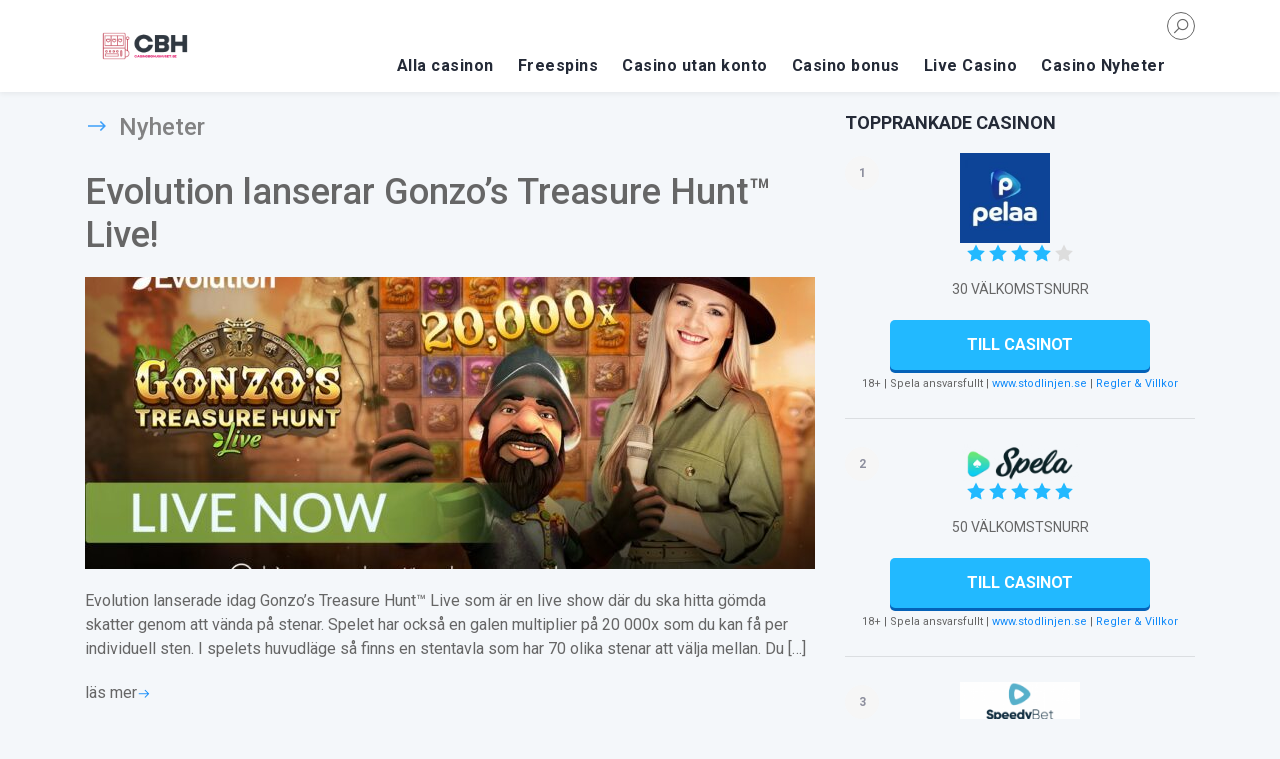

--- FILE ---
content_type: text/html; charset=UTF-8
request_url: https://casinobonushuset.se/category/nyheter/
body_size: 8940
content:
<!doctype html>
<html class="no-js" lang="sv-SE">
	<head>
        <meta charset="UTF-8" />
        <meta name="viewport" content="width=device-width, initial-scale=1" />
        <link rel="profile" href="https://gmpg.org/xfn/11" />
        <meta name='robots' content='index, follow, max-image-preview:large, max-snippet:-1, max-video-preview:-1' />

	<!-- This site is optimized with the Yoast SEO plugin v21.8 - https://yoast.com/wordpress/plugins/seo/ -->
	<link media="all" href="https://casinobonushuset.se/wp-content/cache/autoptimize/css/autoptimize_be5fb50f4cb3bd210c4df1dadc82c814.css" rel="stylesheet"><title>Nyheter Archives - CasinoBonusHuset.se</title>
	<link rel="canonical" href="https://casinobonushuset.se/category/nyheter/" />
	<meta property="og:locale" content="sv_SE" />
	<meta property="og:type" content="article" />
	<meta property="og:title" content="Nyheter Archives - CasinoBonusHuset.se" />
	<meta property="og:url" content="https://casinobonushuset.se/category/nyheter/" />
	<meta property="og:site_name" content="CasinoBonusHuset.se" />
	<meta name="twitter:card" content="summary_large_image" />
	<script type="application/ld+json" class="yoast-schema-graph">{"@context":"https://schema.org","@graph":[{"@type":"CollectionPage","@id":"https://casinobonushuset.se/category/nyheter/","url":"https://casinobonushuset.se/category/nyheter/","name":"Nyheter Archives - CasinoBonusHuset.se","isPartOf":{"@id":"https://casinobonushuset.se/#website"},"primaryImageOfPage":{"@id":"https://casinobonushuset.se/category/nyheter/#primaryimage"},"image":{"@id":"https://casinobonushuset.se/category/nyheter/#primaryimage"},"thumbnailUrl":"https://casinobonushuset.se/wp-content/uploads/2021/06/Gonzos-Treasure-Hunt-Live.jpg","breadcrumb":{"@id":"https://casinobonushuset.se/category/nyheter/#breadcrumb"},"inLanguage":"sv-SE"},{"@type":"ImageObject","inLanguage":"sv-SE","@id":"https://casinobonushuset.se/category/nyheter/#primaryimage","url":"https://casinobonushuset.se/wp-content/uploads/2021/06/Gonzos-Treasure-Hunt-Live.jpg","contentUrl":"https://casinobonushuset.se/wp-content/uploads/2021/06/Gonzos-Treasure-Hunt-Live.jpg","width":1200,"height":628,"caption":"Gonzos Treasure Hunt Live"},{"@type":"BreadcrumbList","@id":"https://casinobonushuset.se/category/nyheter/#breadcrumb","itemListElement":[{"@type":"ListItem","position":1,"name":"Home","item":"https://casinobonushuset.se/"},{"@type":"ListItem","position":2,"name":"Nyheter"}]},{"@type":"WebSite","@id":"https://casinobonushuset.se/#website","url":"https://casinobonushuset.se/","name":"CasinoBonusHuset.se","description":"Din casino guide","potentialAction":[{"@type":"SearchAction","target":{"@type":"EntryPoint","urlTemplate":"https://casinobonushuset.se/?s={search_term_string}"},"query-input":"required name=search_term_string"}],"inLanguage":"sv-SE"}]}</script>
	<!-- / Yoast SEO plugin. -->


<link rel='dns-prefetch' href='//www.googletagmanager.com' />
<link rel='dns-prefetch' href='//fonts.googleapis.com' />
<link rel="alternate" type="application/rss+xml" title="CasinoBonusHuset.se &raquo; Webbflöde" href="https://casinobonushuset.se/feed/" />
<link rel="alternate" type="application/rss+xml" title="CasinoBonusHuset.se &raquo; Kommentarsflöde" href="https://casinobonushuset.se/comments/feed/" />
<link rel="alternate" type="application/rss+xml" title="CasinoBonusHuset.se &raquo; Kategoriflöde för Nyheter" href="https://casinobonushuset.se/category/nyheter/feed/" />
<script type="text/javascript">
/* <![CDATA[ */
window._wpemojiSettings = {"baseUrl":"https:\/\/s.w.org\/images\/core\/emoji\/14.0.0\/72x72\/","ext":".png","svgUrl":"https:\/\/s.w.org\/images\/core\/emoji\/14.0.0\/svg\/","svgExt":".svg","source":{"concatemoji":"https:\/\/casinobonushuset.se\/wp-includes\/js\/wp-emoji-release.min.js?ver=6.4.7"}};
/*! This file is auto-generated */
!function(i,n){var o,s,e;function c(e){try{var t={supportTests:e,timestamp:(new Date).valueOf()};sessionStorage.setItem(o,JSON.stringify(t))}catch(e){}}function p(e,t,n){e.clearRect(0,0,e.canvas.width,e.canvas.height),e.fillText(t,0,0);var t=new Uint32Array(e.getImageData(0,0,e.canvas.width,e.canvas.height).data),r=(e.clearRect(0,0,e.canvas.width,e.canvas.height),e.fillText(n,0,0),new Uint32Array(e.getImageData(0,0,e.canvas.width,e.canvas.height).data));return t.every(function(e,t){return e===r[t]})}function u(e,t,n){switch(t){case"flag":return n(e,"\ud83c\udff3\ufe0f\u200d\u26a7\ufe0f","\ud83c\udff3\ufe0f\u200b\u26a7\ufe0f")?!1:!n(e,"\ud83c\uddfa\ud83c\uddf3","\ud83c\uddfa\u200b\ud83c\uddf3")&&!n(e,"\ud83c\udff4\udb40\udc67\udb40\udc62\udb40\udc65\udb40\udc6e\udb40\udc67\udb40\udc7f","\ud83c\udff4\u200b\udb40\udc67\u200b\udb40\udc62\u200b\udb40\udc65\u200b\udb40\udc6e\u200b\udb40\udc67\u200b\udb40\udc7f");case"emoji":return!n(e,"\ud83e\udef1\ud83c\udffb\u200d\ud83e\udef2\ud83c\udfff","\ud83e\udef1\ud83c\udffb\u200b\ud83e\udef2\ud83c\udfff")}return!1}function f(e,t,n){var r="undefined"!=typeof WorkerGlobalScope&&self instanceof WorkerGlobalScope?new OffscreenCanvas(300,150):i.createElement("canvas"),a=r.getContext("2d",{willReadFrequently:!0}),o=(a.textBaseline="top",a.font="600 32px Arial",{});return e.forEach(function(e){o[e]=t(a,e,n)}),o}function t(e){var t=i.createElement("script");t.src=e,t.defer=!0,i.head.appendChild(t)}"undefined"!=typeof Promise&&(o="wpEmojiSettingsSupports",s=["flag","emoji"],n.supports={everything:!0,everythingExceptFlag:!0},e=new Promise(function(e){i.addEventListener("DOMContentLoaded",e,{once:!0})}),new Promise(function(t){var n=function(){try{var e=JSON.parse(sessionStorage.getItem(o));if("object"==typeof e&&"number"==typeof e.timestamp&&(new Date).valueOf()<e.timestamp+604800&&"object"==typeof e.supportTests)return e.supportTests}catch(e){}return null}();if(!n){if("undefined"!=typeof Worker&&"undefined"!=typeof OffscreenCanvas&&"undefined"!=typeof URL&&URL.createObjectURL&&"undefined"!=typeof Blob)try{var e="postMessage("+f.toString()+"("+[JSON.stringify(s),u.toString(),p.toString()].join(",")+"));",r=new Blob([e],{type:"text/javascript"}),a=new Worker(URL.createObjectURL(r),{name:"wpTestEmojiSupports"});return void(a.onmessage=function(e){c(n=e.data),a.terminate(),t(n)})}catch(e){}c(n=f(s,u,p))}t(n)}).then(function(e){for(var t in e)n.supports[t]=e[t],n.supports.everything=n.supports.everything&&n.supports[t],"flag"!==t&&(n.supports.everythingExceptFlag=n.supports.everythingExceptFlag&&n.supports[t]);n.supports.everythingExceptFlag=n.supports.everythingExceptFlag&&!n.supports.flag,n.DOMReady=!1,n.readyCallback=function(){n.DOMReady=!0}}).then(function(){return e}).then(function(){var e;n.supports.everything||(n.readyCallback(),(e=n.source||{}).concatemoji?t(e.concatemoji):e.wpemoji&&e.twemoji&&(t(e.twemoji),t(e.wpemoji)))}))}((window,document),window._wpemojiSettings);
/* ]]> */
</script>



<link crossorigin="anonymous" rel='stylesheet' id='poka-review-fonts-css' href='https://fonts.googleapis.com/css?family=Ubuntu%3A300%2C400%2C400italic%2C500%2C700&#038;display=swap&#038;ver=1.0.5' type='text/css' media='all' />



<link crossorigin="anonymous" rel='stylesheet' id='afftheme-fonts-css' href='https://fonts.googleapis.com/css?family=Roboto%3A400%2C300%2C400italic%2C500%2C700&#038;display=swap&#038;ver=6.4.7' type='text/css' media='all' />



<!-- Kodblock för ”Google Analytics” tillagt av Site Kit -->
<script type="text/javascript" src="https://www.googletagmanager.com/gtag/js?id=UA-41249113-10" id="google_gtagjs-js" async></script>
<script type="text/javascript" id="google_gtagjs-js-after">
/* <![CDATA[ */
window.dataLayer = window.dataLayer || [];function gtag(){dataLayer.push(arguments);}
gtag('set', 'linker', {"domains":["casinobonushuset.se"]} );
gtag("js", new Date());
gtag("set", "developer_id.dZTNiMT", true);
gtag("config", "UA-41249113-10", {"anonymize_ip":true});
gtag("config", "G-0BXD0752F0");
/* ]]> */
</script>

<!-- Avslut av kodblock för ”Google Analytics” tillagt av Site Kit -->

<link rel="https://api.w.org/" href="https://casinobonushuset.se/wp-json/" /><link rel="alternate" type="application/json" href="https://casinobonushuset.se/wp-json/wp/v2/categories/11" /><link rel="EditURI" type="application/rsd+xml" title="RSD" href="https://casinobonushuset.se/xmlrpc.php?rsd" />
<meta name="generator" content="WordPress 6.4.7" />

		<!-- GA Google Analytics @ https://m0n.co/ga -->
		<script>
			(function(i,s,o,g,r,a,m){i['GoogleAnalyticsObject']=r;i[r]=i[r]||function(){
			(i[r].q=i[r].q||[]).push(arguments)},i[r].l=1*new Date();a=s.createElement(o),
			m=s.getElementsByTagName(o)[0];a.async=1;a.src=g;m.parentNode.insertBefore(a,m)
			})(window,document,'script','https://www.google-analytics.com/analytics.js','ga');
			ga('create', 'UA-41249113-10 ', 'auto');
			ga('set', 'forceSSL', true);
			ga('send', 'pageview');
		</script>

	<meta name="generator" content="Site Kit by Google 1.116.0" />		<script>
			document.documentElement.className = document.documentElement.className.replace( 'no-js', 'js' );
		</script>
				
		<meta name="generator" content="Elementor 3.18.3; features: e_dom_optimization, e_optimized_assets_loading, additional_custom_breakpoints, block_editor_assets_optimize, e_image_loading_optimization; settings: css_print_method-external, google_font-enabled, font_display-auto">
<!-- There is no amphtml version available for this URL. --><link rel="icon" href="https://casinobonushuset.se/wp-content/uploads/2020/05/cropped-favicon-32x32.png" sizes="32x32" />
<link rel="icon" href="https://casinobonushuset.se/wp-content/uploads/2020/05/cropped-favicon-192x192.png" sizes="192x192" />
<link rel="apple-touch-icon" href="https://casinobonushuset.se/wp-content/uploads/2020/05/cropped-favicon-180x180.png" />
<meta name="msapplication-TileImage" content="https://casinobonushuset.se/wp-content/uploads/2020/05/cropped-favicon-270x270.png" />
	</head>
	<body class="archive category category-nyheter category-11 wp-embed-responsive prp-page elementor-default elementor-kit-818">
		<!--[if lt IE 10]>
			<p class="browserupgrade">You are using an <strong>outdated</strong> browser. Please <a href="http://browsehappy.com/">upgrade your browser</a> to improve your experience.</p>
		<![endif]-->
		<div class="page-wrapper">
            <header style="background-image:url(https://casinobonushuset.se/wp-content/uploads/2020/03/las-vegas-864881_1280.jpg);" class="section-header">
                <div class="head-menu clearfix">
                    <div class="container">
                        <div class="row">
                            <div class="col-lg-3 col-4">
                                <a href="https://casinobonushuset.se" class="site-logo">
                                    <img  alt="CasinoBonusHuset.se" data-src="https://casinobonushuset.se/wp-content/uploads/2020/05/logoWebRectangleSmall-e1589316074741.png" class="lazyload" src="[data-uri]"><noscript><img src="https://casinobonushuset.se/wp-content/uploads/2020/05/logoWebRectangleSmall-e1589316074741.png" alt="CasinoBonusHuset.se"></noscript>
                                </a>
                            </div>
                            <!-- /.col-lg-3 -->
                            <div class="col-lg-9 col-8">
                                <a href="#mobile-menu" class="trigger-mmenu hidden-lg-up">
                                    <div class="icon">
                                        <span></span>
                                        <span></span>
                                        <span></span>
                                    </div>
                                    <span>Menu</span>
                                </a>
                                <a href="" class="btn-trigger-search"><i class="fa fa-search"></i></a>
                                <ul id="menu-main-menu" class="menu hidden-md-down"><li id="menu-item-672" class="menu-item menu-item-type-post_type menu-item-object-page menu-item-672"><a href="https://casinobonushuset.se/alla-casinon/">Alla casinon</a></li>
<li id="menu-item-133" class="menu-item menu-item-type-post_type menu-item-object-page menu-item-133"><a href="https://casinobonushuset.se/freespins/">Freespins</a></li>
<li id="menu-item-178" class="menu-item menu-item-type-post_type menu-item-object-page menu-item-178"><a href="https://casinobonushuset.se/casino-utan-konto/">Casino utan konto</a></li>
<li id="menu-item-375" class="menu-item menu-item-type-post_type menu-item-object-page menu-item-375"><a href="https://casinobonushuset.se/casino-bonus-guiden/">Casino bonus</a></li>
<li id="menu-item-216" class="menu-item menu-item-type-post_type menu-item-object-page menu-item-216"><a href="https://casinobonushuset.se/live-casino/">Live Casino</a></li>
<li id="menu-item-800" class="menu-item menu-item-type-taxonomy menu-item-object-category current-menu-item menu-item-800"><a href="https://casinobonushuset.se/category/nyheter/" aria-current="page">Casino Nyheter</a></li>
</ul>                            </div>
                            <!-- /.col-lg-9 -->
                        </div>
                        <!-- /.row -->

                        <nav id="mobile-menu">
                            <ul id="menu-main-menu-1" class="mobmenu"><li class="menu-item menu-item-type-post_type menu-item-object-page menu-item-672"><a href="https://casinobonushuset.se/alla-casinon/">Alla casinon</a></li>
<li class="menu-item menu-item-type-post_type menu-item-object-page menu-item-133"><a href="https://casinobonushuset.se/freespins/">Freespins</a></li>
<li class="menu-item menu-item-type-post_type menu-item-object-page menu-item-178"><a href="https://casinobonushuset.se/casino-utan-konto/">Casino utan konto</a></li>
<li class="menu-item menu-item-type-post_type menu-item-object-page menu-item-375"><a href="https://casinobonushuset.se/casino-bonus-guiden/">Casino bonus</a></li>
<li class="menu-item menu-item-type-post_type menu-item-object-page menu-item-216"><a href="https://casinobonushuset.se/live-casino/">Live Casino</a></li>
<li class="menu-item menu-item-type-taxonomy menu-item-object-category current-menu-item menu-item-800"><a href="https://casinobonushuset.se/category/nyheter/" aria-current="page">Casino Nyheter</a></li>
</ul>                        </nav>
                    </div>
                    <!-- /.container -->
                </div>
                <!-- /#menu -->
                            </header>

            <div class="search-form-wrapper">
                <form action="https://casinobonushuset.se" method="get">
                    <input type="text" placeholder="Sök …" name="s"/>
                    <button>Sök</button>
                </form>
                <a href="#" class="trigger-close"><i class="fa fa-times-circle-o"></i></a>
            </div>
            <!-- /.search-form-wrapper -->



            
<div class="section section-two-cols">
    <div class="container">
        <div class="row">
            <div class="col-lg-8 col-main">

            <h1 class="page-title">Nyheter</h1>
            
<article id="post-816" class="post-excerpt post-816 post type-post status-publish format-standard has-post-thumbnail hentry category-nyheter tag-evolution tag-gonzos-treasure-hunt tag-live-show tag-vr">

	<div class="entry-content">

        <h2 class="entry-title"><a href="https://casinobonushuset.se/evolution-lanserar-gonzos-treasure-hunt/" rel="bookmark">Evolution lanserar Gonzo’s Treasure Hunt™ Live!</a></h2>
        <div class="featured-wrapper"><img   alt="Gonzos Treasure Hunt Live" decoding="async" data-srcset="https://casinobonushuset.se/wp-content/uploads/2021/06/Gonzos-Treasure-Hunt-Live-730x292.jpg 730w, https://casinobonushuset.se/wp-content/uploads/2021/06/Gonzos-Treasure-Hunt-Live-500x200.jpg 500w"  data-src="https://casinobonushuset.se/wp-content/uploads/2021/06/Gonzos-Treasure-Hunt-Live-730x292.jpg" data-sizes="(max-width: 730px) 100vw, 730px" class="attachment-post_thumb_lg size-post_thumb_lg wp-post-image lazyload" src="[data-uri]" /><noscript><img src="https://casinobonushuset.se/wp-content/uploads/2021/06/Gonzos-Treasure-Hunt-Live-730x292.jpg" class="attachment-post_thumb_lg size-post_thumb_lg wp-post-image" alt="Gonzos Treasure Hunt Live" decoding="async" srcset="https://casinobonushuset.se/wp-content/uploads/2021/06/Gonzos-Treasure-Hunt-Live-730x292.jpg 730w, https://casinobonushuset.se/wp-content/uploads/2021/06/Gonzos-Treasure-Hunt-Live-500x200.jpg 500w" sizes="(max-width: 730px) 100vw, 730px" /></noscript></div>
        <p>Evolution lanserade idag Gonzo&#8217;s Treasure Hunt™ Live som är en live show där du ska hitta gömda skatter genom att vända på stenar. Spelet har också en galen multiplier på 20 000x som du kan få per individuell sten. I spelets huvudläge så finns en stentavla som har 70 olika stenar att välja mellan. Du [&hellip;]</p>

        <a href="https://casinobonushuset.se/evolution-lanserar-gonzos-treasure-hunt/" class="btn--more">läs mer<i class="fa fa-arrow-right"></i></a>

	</div><!-- .entry-content -->

</article><!-- #post-816 -->

<article id="post-791" class="post-excerpt post-791 post type-post status-publish format-standard has-post-thumbnail hentry category-nyheter tag-cherry-casino tag-igame tag-sveacasino tag-svenska-spelregleringen">

	<div class="entry-content">

        <h2 class="entry-title"><a href="https://casinobonushuset.se/tre-svenska-casinon-laggs-ner/" rel="bookmark">Tre Svenska casinon läggs ner</a></h2>
        <div class="featured-wrapper"><img   alt="Tre Svenska casinon stängs ner" decoding="async" data-srcset="https://casinobonushuset.se/wp-content/uploads/2020/05/closed-4959355_1280-730x292.png 730w, https://casinobonushuset.se/wp-content/uploads/2020/05/closed-4959355_1280-500x200.png 500w"  data-src="https://casinobonushuset.se/wp-content/uploads/2020/05/closed-4959355_1280-730x292.png" data-sizes="(max-width: 730px) 100vw, 730px" class="attachment-post_thumb_lg size-post_thumb_lg wp-post-image lazyload" src="[data-uri]" /><noscript><img src="https://casinobonushuset.se/wp-content/uploads/2020/05/closed-4959355_1280-730x292.png" class="attachment-post_thumb_lg size-post_thumb_lg wp-post-image" alt="Tre Svenska casinon stängs ner" decoding="async" srcset="https://casinobonushuset.se/wp-content/uploads/2020/05/closed-4959355_1280-730x292.png 730w, https://casinobonushuset.se/wp-content/uploads/2020/05/closed-4959355_1280-500x200.png 500w" sizes="(max-width: 730px) 100vw, 730px" /></noscript></div>
        <p>Efter att den svenska spelregleringen trätt i kraft har ett antal casinooperatörer fått lämna den svenska marknaden. Tre casinon i Sverige har nu lagt ner sin verksamhet på den Svenska marknaden. Exakta orsaken till detta är inte känd i nuläget men vi på CasinoBonusHuset.se tror att det med största sannolikhet beror på den svenska spelregleringen. [&hellip;]</p>

        <a href="https://casinobonushuset.se/tre-svenska-casinon-laggs-ner/" class="btn--more">läs mer<i class="fa fa-arrow-right"></i></a>

	</div><!-- .entry-content -->

</article><!-- #post-791 -->
<div class="pagination"></div><!-- /.pagination -->            </div>
            <!-- /.col-8 col-sm-12 -->

            <div class="col-lg-4 col-sidebar">
    <aside class="sidebar">
                    <div id="text-4" class="widget widget_text"><h3 class="widget-title">Topprankade casinon</h3>			<div class="textwidget">

<div class="prp-content">

    <div class="table-widget-s1 clearfix table-widget-s1-style_light table-widget-s1-narrow">

        
        <div class="item">
            <div class="part-top clearfix">
                <div class="thumb">
                    <img decoding="async" width="90" height="90"   alt="Peela Casino Logo" data-srcset="https://casinobonushuset.se/wp-content/uploads/2019/02/peelalogo.jpg 200w, https://casinobonushuset.se/wp-content/uploads/2019/02/peelalogo-150x150.jpg 150w, https://casinobonushuset.se/wp-content/uploads/2019/02/peelalogo-1024x1024.jpg 1024w"  data-src="https://casinobonushuset.se/wp-content/uploads/2019/02/peelalogo.jpg" data-sizes="(max-width: 90px) 100vw, 90px" class="attachment-poka-review-thumb size-poka-review-thumb lazyload" src="[data-uri]" /><noscript><img decoding="async" width="90" height="90" src="https://casinobonushuset.se/wp-content/uploads/2019/02/peelalogo.jpg" class="attachment-poka-review-thumb size-poka-review-thumb" alt="Peela Casino Logo" srcset="https://casinobonushuset.se/wp-content/uploads/2019/02/peelalogo.jpg 200w, https://casinobonushuset.se/wp-content/uploads/2019/02/peelalogo-150x150.jpg 150w, https://casinobonushuset.se/wp-content/uploads/2019/02/peelalogo-1024x1024.jpg 1024w" sizes="(max-width: 90px) 100vw, 90px" /></noscript>                    <ul class="star-list-sep">
                        <li class="star-active">
                <svg version="1.1" id="Capa_1" xmlns="http://www.w3.org/2000/svg" xmlns:xlink="http://www.w3.org/1999/xlink" x="0px" y="0px" viewBox="0 0 53.867 53.867" style="enable-background:new 0 0 53.867 53.867;" xml:space="preserve">
                <polygon style="fill:#EFCE4A;" points="26.934,1.318 35.256,18.182 53.867,20.887 40.4,34.013 43.579,52.549 26.934,43.798 10.288,52.549 13.467,34.013 0,20.887 18.611,18.182 "/><g></g><g></g><g></g><g></g><g></g><g></g><g></g><g></g><g></g><g></g><g></g><g></g><g></g><g></g><g></g>
                </svg>
            </li><li class="star-active">
                <svg version="1.1" id="Capa_1" xmlns="http://www.w3.org/2000/svg" xmlns:xlink="http://www.w3.org/1999/xlink" x="0px" y="0px" viewBox="0 0 53.867 53.867" style="enable-background:new 0 0 53.867 53.867;" xml:space="preserve">
                <polygon style="fill:#EFCE4A;" points="26.934,1.318 35.256,18.182 53.867,20.887 40.4,34.013 43.579,52.549 26.934,43.798 10.288,52.549 13.467,34.013 0,20.887 18.611,18.182 "/><g></g><g></g><g></g><g></g><g></g><g></g><g></g><g></g><g></g><g></g><g></g><g></g><g></g><g></g><g></g>
                </svg>
            </li><li class="star-active">
                <svg version="1.1" id="Capa_1" xmlns="http://www.w3.org/2000/svg" xmlns:xlink="http://www.w3.org/1999/xlink" x="0px" y="0px" viewBox="0 0 53.867 53.867" style="enable-background:new 0 0 53.867 53.867;" xml:space="preserve">
                <polygon style="fill:#EFCE4A;" points="26.934,1.318 35.256,18.182 53.867,20.887 40.4,34.013 43.579,52.549 26.934,43.798 10.288,52.549 13.467,34.013 0,20.887 18.611,18.182 "/><g></g><g></g><g></g><g></g><g></g><g></g><g></g><g></g><g></g><g></g><g></g><g></g><g></g><g></g><g></g>
                </svg>
            </li><li class="star-active">
                <svg version="1.1" id="Capa_1" xmlns="http://www.w3.org/2000/svg" xmlns:xlink="http://www.w3.org/1999/xlink" x="0px" y="0px" viewBox="0 0 53.867 53.867" style="enable-background:new 0 0 53.867 53.867;" xml:space="preserve">
                <polygon style="fill:#EFCE4A;" points="26.934,1.318 35.256,18.182 53.867,20.887 40.4,34.013 43.579,52.549 26.934,43.798 10.288,52.549 13.467,34.013 0,20.887 18.611,18.182 "/><g></g><g></g><g></g><g></g><g></g><g></g><g></g><g></g><g></g><g></g><g></g><g></g><g></g><g></g><g></g>
                </svg>
            </li><li>
                    <svg version="1.1" id="Capa_1" xmlns="http://www.w3.org/2000/svg" xmlns:xlink="http://www.w3.org/1999/xlink" x="0px" y="0px" viewBox="0 0 53.867 53.867" style="enable-background:new 0 0 53.867 53.867;" xml:space="preserve" class="svg replaced-svg">
                    <polygon style="fill:#EFCE4A;" points="26.934,1.318 35.256,18.182 53.867,20.887 40.4,34.013 43.579,52.549 26.934,43.798   10.288,52.549 13.467,34.013 0,20.887 18.611,18.182 "></polygon><g></g><g></g><g></g><g></g><g></g><g></g><g></g><g></g><g></g><g></g><g></g><g></g><g></g><g></g><g></g>
                    </svg>
                </li>                    </ul>
                </div>
                <!-- /.thumb -->
                <div class="title">
                    <h4>Peela Casino</h4>
                    <div class="bonus-text">
                        30 VÄLKOMSTSNURR                    </div>
                    <!-- /.bonus-text -->
                </div>
                <!-- /.title -->
                <div class="count">1</div>
            </div>
            <!-- /.part-top -->
            <a href="https://casinobonushuset.se/spela/peelacasino" class="prp-btn prp-btn--full display-lg-block" target="_blank" rel="nofollow noopener" onclick='ga("send", "event", "Button", "Click", "Peela Casion");'>TILL CASINOT</a>
            <a href="https://casinobonushuset.se/spela/peelacasino?$mobile" class="prp-btn prp-btn--full hide-lg-up" target="_blank" rel="nofollow noopener" onclick='ga("send", "event", "Button", "Click", "Peela Casion");'>TILL CASINOT</a>
            <div class="terms-wrapper"><div class="tooltip-el tooltip-disabled">18+ | Spela ansvarsfullt  | <a href="https://www.stodlinjen.se" target="_blank" rel="noopener">www.stodlinjen.se</a> | <a href="https://casinobonushuset.se/villkor/peelacasino">Regler & Villkor </a></div></div>        </div>
        <!-- /.item clearfix -->

        
        <div class="item">
            <div class="part-top clearfix">
                <div class="thumb">
                    <img decoding="async" width="293" height="90"   alt="Spela.com logo" data-src="https://casinobonushuset.se/wp-content/uploads/2020/03/SP-320x155-1-293x90.png" class="attachment-poka-review-thumb size-poka-review-thumb lazyload" src="[data-uri]" /><noscript><img decoding="async" width="293" height="90" src="https://casinobonushuset.se/wp-content/uploads/2020/03/SP-320x155-1-293x90.png" class="attachment-poka-review-thumb size-poka-review-thumb" alt="Spela.com logo" /></noscript>                    <ul class="star-list-sep">
                        <li class="star-active">
                <svg version="1.1" id="Capa_1" xmlns="http://www.w3.org/2000/svg" xmlns:xlink="http://www.w3.org/1999/xlink" x="0px" y="0px" viewBox="0 0 53.867 53.867" style="enable-background:new 0 0 53.867 53.867;" xml:space="preserve">
                <polygon style="fill:#EFCE4A;" points="26.934,1.318 35.256,18.182 53.867,20.887 40.4,34.013 43.579,52.549 26.934,43.798 10.288,52.549 13.467,34.013 0,20.887 18.611,18.182 "/><g></g><g></g><g></g><g></g><g></g><g></g><g></g><g></g><g></g><g></g><g></g><g></g><g></g><g></g><g></g>
                </svg>
            </li><li class="star-active">
                <svg version="1.1" id="Capa_1" xmlns="http://www.w3.org/2000/svg" xmlns:xlink="http://www.w3.org/1999/xlink" x="0px" y="0px" viewBox="0 0 53.867 53.867" style="enable-background:new 0 0 53.867 53.867;" xml:space="preserve">
                <polygon style="fill:#EFCE4A;" points="26.934,1.318 35.256,18.182 53.867,20.887 40.4,34.013 43.579,52.549 26.934,43.798 10.288,52.549 13.467,34.013 0,20.887 18.611,18.182 "/><g></g><g></g><g></g><g></g><g></g><g></g><g></g><g></g><g></g><g></g><g></g><g></g><g></g><g></g><g></g>
                </svg>
            </li><li class="star-active">
                <svg version="1.1" id="Capa_1" xmlns="http://www.w3.org/2000/svg" xmlns:xlink="http://www.w3.org/1999/xlink" x="0px" y="0px" viewBox="0 0 53.867 53.867" style="enable-background:new 0 0 53.867 53.867;" xml:space="preserve">
                <polygon style="fill:#EFCE4A;" points="26.934,1.318 35.256,18.182 53.867,20.887 40.4,34.013 43.579,52.549 26.934,43.798 10.288,52.549 13.467,34.013 0,20.887 18.611,18.182 "/><g></g><g></g><g></g><g></g><g></g><g></g><g></g><g></g><g></g><g></g><g></g><g></g><g></g><g></g><g></g>
                </svg>
            </li><li class="star-active">
                <svg version="1.1" id="Capa_1" xmlns="http://www.w3.org/2000/svg" xmlns:xlink="http://www.w3.org/1999/xlink" x="0px" y="0px" viewBox="0 0 53.867 53.867" style="enable-background:new 0 0 53.867 53.867;" xml:space="preserve">
                <polygon style="fill:#EFCE4A;" points="26.934,1.318 35.256,18.182 53.867,20.887 40.4,34.013 43.579,52.549 26.934,43.798 10.288,52.549 13.467,34.013 0,20.887 18.611,18.182 "/><g></g><g></g><g></g><g></g><g></g><g></g><g></g><g></g><g></g><g></g><g></g><g></g><g></g><g></g><g></g>
                </svg>
            </li><li class="star-active">
                <svg version="1.1" id="Capa_1" xmlns="http://www.w3.org/2000/svg" xmlns:xlink="http://www.w3.org/1999/xlink" x="0px" y="0px" viewBox="0 0 53.867 53.867" style="enable-background:new 0 0 53.867 53.867;" xml:space="preserve">
                <polygon style="fill:#EFCE4A;" points="26.934,1.318 35.256,18.182 53.867,20.887 40.4,34.013 43.579,52.549 26.934,43.798 10.288,52.549 13.467,34.013 0,20.887 18.611,18.182 "/><g></g><g></g><g></g><g></g><g></g><g></g><g></g><g></g><g></g><g></g><g></g><g></g><g></g><g></g><g></g>
                </svg>
            </li>                    </ul>
                </div>
                <!-- /.thumb -->
                <div class="title">
                    <h4>Spela.com Casino</h4>
                    <div class="bonus-text">
                        50 VÄLKOMSTSNURR                    </div>
                    <!-- /.bonus-text -->
                </div>
                <!-- /.title -->
                <div class="count">2</div>
            </div>
            <!-- /.part-top -->
            <a href="https://casinobonushuset.se/spela/spelacasino" class="prp-btn prp-btn--full display-lg-block" target="_blank" rel="nofollow noopener" onclick='ga("send", "event", "Button", "Click", "Spela Casino");'>TILL CASINOT</a>
            <a href="https://casinobonushuset.se/spela/spelacasino?$mobile" class="prp-btn prp-btn--full hide-lg-up" target="_blank" rel="nofollow noopener" onclick='ga("send", "event", "Button", "Click", "Spela Casino");'>TILL CASINOT</a>
            <div class="terms-wrapper"><div class="tooltip-el tooltip-disabled">18+ | Spela ansvarsfullt  | <a href="https://www.stodlinjen.se" target="_blank" rel="noopener">www.stodlinjen.se</a> | <a href="https://casinobonushuset.se/villkor/spelacasino">Regler & Villkor </a></div></div>        </div>
        <!-- /.item clearfix -->

        
        <div class="item">
            <div class="part-top clearfix">
                <div class="thumb">
                    <img decoding="async" width="293" height="90"   alt="Speedy Bet logo" data-src="https://casinobonushuset.se/wp-content/uploads/2020/03/speedyBet-logo-293x90.png" class="attachment-poka-review-thumb size-poka-review-thumb lazyload" src="[data-uri]" /><noscript><img decoding="async" width="293" height="90" src="https://casinobonushuset.se/wp-content/uploads/2020/03/speedyBet-logo-293x90.png" class="attachment-poka-review-thumb size-poka-review-thumb" alt="Speedy Bet logo" /></noscript>                    <ul class="star-list-sep">
                        <li class="star-active">
                <svg version="1.1" id="Capa_1" xmlns="http://www.w3.org/2000/svg" xmlns:xlink="http://www.w3.org/1999/xlink" x="0px" y="0px" viewBox="0 0 53.867 53.867" style="enable-background:new 0 0 53.867 53.867;" xml:space="preserve">
                <polygon style="fill:#EFCE4A;" points="26.934,1.318 35.256,18.182 53.867,20.887 40.4,34.013 43.579,52.549 26.934,43.798 10.288,52.549 13.467,34.013 0,20.887 18.611,18.182 "/><g></g><g></g><g></g><g></g><g></g><g></g><g></g><g></g><g></g><g></g><g></g><g></g><g></g><g></g><g></g>
                </svg>
            </li><li class="star-active">
                <svg version="1.1" id="Capa_1" xmlns="http://www.w3.org/2000/svg" xmlns:xlink="http://www.w3.org/1999/xlink" x="0px" y="0px" viewBox="0 0 53.867 53.867" style="enable-background:new 0 0 53.867 53.867;" xml:space="preserve">
                <polygon style="fill:#EFCE4A;" points="26.934,1.318 35.256,18.182 53.867,20.887 40.4,34.013 43.579,52.549 26.934,43.798 10.288,52.549 13.467,34.013 0,20.887 18.611,18.182 "/><g></g><g></g><g></g><g></g><g></g><g></g><g></g><g></g><g></g><g></g><g></g><g></g><g></g><g></g><g></g>
                </svg>
            </li><li class="star-active">
                <svg version="1.1" id="Capa_1" xmlns="http://www.w3.org/2000/svg" xmlns:xlink="http://www.w3.org/1999/xlink" x="0px" y="0px" viewBox="0 0 53.867 53.867" style="enable-background:new 0 0 53.867 53.867;" xml:space="preserve">
                <polygon style="fill:#EFCE4A;" points="26.934,1.318 35.256,18.182 53.867,20.887 40.4,34.013 43.579,52.549 26.934,43.798 10.288,52.549 13.467,34.013 0,20.887 18.611,18.182 "/><g></g><g></g><g></g><g></g><g></g><g></g><g></g><g></g><g></g><g></g><g></g><g></g><g></g><g></g><g></g>
                </svg>
            </li><li class="star-active">
                <svg version="1.1" id="Capa_1" xmlns="http://www.w3.org/2000/svg" xmlns:xlink="http://www.w3.org/1999/xlink" x="0px" y="0px" viewBox="0 0 53.867 53.867" style="enable-background:new 0 0 53.867 53.867;" xml:space="preserve">
                <polygon style="fill:#EFCE4A;" points="26.934,1.318 35.256,18.182 53.867,20.887 40.4,34.013 43.579,52.549 26.934,43.798 10.288,52.549 13.467,34.013 0,20.887 18.611,18.182 "/><g></g><g></g><g></g><g></g><g></g><g></g><g></g><g></g><g></g><g></g><g></g><g></g><g></g><g></g><g></g>
                </svg>
            </li><li class="star-active">
                <svg version="1.1" id="Capa_1" xmlns="http://www.w3.org/2000/svg" xmlns:xlink="http://www.w3.org/1999/xlink" x="0px" y="0px" viewBox="0 0 53.867 53.867" style="enable-background:new 0 0 53.867 53.867;" xml:space="preserve">
                <polygon style="fill:#EFCE4A;" points="26.934,1.318 35.256,18.182 53.867,20.887 40.4,34.013 43.579,52.549 26.934,43.798 10.288,52.549 13.467,34.013 0,20.887 18.611,18.182 "/><g></g><g></g><g></g><g></g><g></g><g></g><g></g><g></g><g></g><g></g><g></g><g></g><g></g><g></g><g></g>
                </svg>
            </li>                    </ul>
                </div>
                <!-- /.thumb -->
                <div class="title">
                    <h4>Speedy Bet</h4>
                    <div class="bonus-text">
                        100% välkomstbonus upp till 100 kr.                    </div>
                    <!-- /.bonus-text -->
                </div>
                <!-- /.title -->
                <div class="count">3</div>
            </div>
            <!-- /.part-top -->
            <a href="https://casinobonushuset.se/spela/speedybet" class="prp-btn prp-btn--full display-lg-block" target="_blank" rel="nofollow noopener" onclick='ga("send", "event", "Button", "Click", "Speedy Bet");'>TILL CASINOT</a>
            <a href="https://casinobonushuset.se/spela/speedybet?$mobile" class="prp-btn prp-btn--full hide-lg-up" target="_blank" rel="nofollow noopener" onclick='ga("send", "event", "Button", "Click", "Speedy Bet");'>TILL CASINOT</a>
            <div class="terms-wrapper"><div class="tooltip-el tooltip-disabled">18+ | Spela ansvarsfullt  | <a href="https://www.stodlinjen.se" target="_blank" rel="noopener">www.stodlinjen.se</a> | <a href="https://casinobonushuset.se/villkor/speedybet">Regler & Villkor </a></div></div>        </div>
        <!-- /.item clearfix -->

        
        <div class="item">
            <div class="part-top clearfix">
                <div class="thumb">
                    <img loading="lazy" decoding="async" width="90" height="90"   alt="NordicBet logo" data-srcset="https://casinobonushuset.se/wp-content/uploads/2019/01/nordicbetlogo.jpg 215w, https://casinobonushuset.se/wp-content/uploads/2019/01/nordicbetlogo-150x150.jpg 150w, https://casinobonushuset.se/wp-content/uploads/2019/01/nordicbetlogo-1024x1024.jpg 1024w"  data-src="https://casinobonushuset.se/wp-content/uploads/2019/01/nordicbetlogo.jpg" data-sizes="(max-width: 90px) 100vw, 90px" class="attachment-poka-review-thumb size-poka-review-thumb lazyload" src="[data-uri]" /><noscript><img loading="lazy" decoding="async" width="90" height="90" src="https://casinobonushuset.se/wp-content/uploads/2019/01/nordicbetlogo.jpg" class="attachment-poka-review-thumb size-poka-review-thumb" alt="NordicBet logo" srcset="https://casinobonushuset.se/wp-content/uploads/2019/01/nordicbetlogo.jpg 215w, https://casinobonushuset.se/wp-content/uploads/2019/01/nordicbetlogo-150x150.jpg 150w, https://casinobonushuset.se/wp-content/uploads/2019/01/nordicbetlogo-1024x1024.jpg 1024w" sizes="(max-width: 90px) 100vw, 90px" /></noscript>                    <ul class="star-list-sep">
                        <li class="star-active">
                <svg version="1.1" id="Capa_1" xmlns="http://www.w3.org/2000/svg" xmlns:xlink="http://www.w3.org/1999/xlink" x="0px" y="0px" viewBox="0 0 53.867 53.867" style="enable-background:new 0 0 53.867 53.867;" xml:space="preserve">
                <polygon style="fill:#EFCE4A;" points="26.934,1.318 35.256,18.182 53.867,20.887 40.4,34.013 43.579,52.549 26.934,43.798 10.288,52.549 13.467,34.013 0,20.887 18.611,18.182 "/><g></g><g></g><g></g><g></g><g></g><g></g><g></g><g></g><g></g><g></g><g></g><g></g><g></g><g></g><g></g>
                </svg>
            </li><li class="star-active">
                <svg version="1.1" id="Capa_1" xmlns="http://www.w3.org/2000/svg" xmlns:xlink="http://www.w3.org/1999/xlink" x="0px" y="0px" viewBox="0 0 53.867 53.867" style="enable-background:new 0 0 53.867 53.867;" xml:space="preserve">
                <polygon style="fill:#EFCE4A;" points="26.934,1.318 35.256,18.182 53.867,20.887 40.4,34.013 43.579,52.549 26.934,43.798 10.288,52.549 13.467,34.013 0,20.887 18.611,18.182 "/><g></g><g></g><g></g><g></g><g></g><g></g><g></g><g></g><g></g><g></g><g></g><g></g><g></g><g></g><g></g>
                </svg>
            </li><li class="star-active">
                <svg version="1.1" id="Capa_1" xmlns="http://www.w3.org/2000/svg" xmlns:xlink="http://www.w3.org/1999/xlink" x="0px" y="0px" viewBox="0 0 53.867 53.867" style="enable-background:new 0 0 53.867 53.867;" xml:space="preserve">
                <polygon style="fill:#EFCE4A;" points="26.934,1.318 35.256,18.182 53.867,20.887 40.4,34.013 43.579,52.549 26.934,43.798 10.288,52.549 13.467,34.013 0,20.887 18.611,18.182 "/><g></g><g></g><g></g><g></g><g></g><g></g><g></g><g></g><g></g><g></g><g></g><g></g><g></g><g></g><g></g>
                </svg>
            </li><li class="star-active">
                <svg version="1.1" id="Capa_1" xmlns="http://www.w3.org/2000/svg" xmlns:xlink="http://www.w3.org/1999/xlink" x="0px" y="0px" viewBox="0 0 53.867 53.867" style="enable-background:new 0 0 53.867 53.867;" xml:space="preserve">
                <polygon style="fill:#EFCE4A;" points="26.934,1.318 35.256,18.182 53.867,20.887 40.4,34.013 43.579,52.549 26.934,43.798 10.288,52.549 13.467,34.013 0,20.887 18.611,18.182 "/><g></g><g></g><g></g><g></g><g></g><g></g><g></g><g></g><g></g><g></g><g></g><g></g><g></g><g></g><g></g>
                </svg>
            </li><li class="star-active">
                <svg version="1.1" id="Capa_1" xmlns="http://www.w3.org/2000/svg" xmlns:xlink="http://www.w3.org/1999/xlink" x="0px" y="0px" viewBox="0 0 53.867 53.867" style="enable-background:new 0 0 53.867 53.867;" xml:space="preserve">
                <polygon style="fill:#EFCE4A;" points="26.934,1.318 35.256,18.182 53.867,20.887 40.4,34.013 43.579,52.549 26.934,43.798 10.288,52.549 13.467,34.013 0,20.887 18.611,18.182 "/><g></g><g></g><g></g><g></g><g></g><g></g><g></g><g></g><g></g><g></g><g></g><g></g><g></g><g></g><g></g>
                </svg>
            </li>                    </ul>
                </div>
                <!-- /.thumb -->
                <div class="title">
                    <h4>NordicBet</h4>
                    <div class="bonus-text">
                        Upp till 100 kr extra vid din första insättning                    </div>
                    <!-- /.bonus-text -->
                </div>
                <!-- /.title -->
                <div class="count">4</div>
            </div>
            <!-- /.part-top -->
            <a href="https://casinobonushuset.se/spela/nordicbet" class="prp-btn prp-btn--full display-lg-block" target="_blank" rel="nofollow noopener" onclick='ga("send", "event", "Button", "Click", "Nordic Bet");'>TILL CASINOT</a>
            <a href="https://casinobonushuset.se/spela/nordicbet?$mobile" class="prp-btn prp-btn--full hide-lg-up" target="_blank" rel="nofollow noopener" onclick='ga("send", "event", "Button", "Click", "Nordic Bet");'>TILL CASINOT</a>
            <div class="terms-wrapper"><div class="tooltip-el tooltip-disabled">18+ |  Spela ansvarsfullt  | <a href="https://www.stodlinjen.se" target="_blank" rel="noopener">www.stodlinjen.se</a> | <a href="https://casinobonushuset.se/villkor/nordicbet">Regler & Villkor </a></div></div>        </div>
        <!-- /.item clearfix -->

        
        <div class="item">
            <div class="part-top clearfix">
                <div class="thumb">
                    <img loading="lazy" decoding="async" width="190" height="71"   alt="Jalla Casino logo" data-src="https://casinobonushuset.se/wp-content/uploads/2020/03/jallaCasinoLogo-1.png" class="attachment-poka-review-thumb size-poka-review-thumb lazyload" src="[data-uri]" /><noscript><img loading="lazy" decoding="async" width="190" height="71" src="https://casinobonushuset.se/wp-content/uploads/2020/03/jallaCasinoLogo-1.png" class="attachment-poka-review-thumb size-poka-review-thumb" alt="Jalla Casino logo" /></noscript>                    <ul class="star-list-sep">
                        <li class="star-active">
                <svg version="1.1" id="Capa_1" xmlns="http://www.w3.org/2000/svg" xmlns:xlink="http://www.w3.org/1999/xlink" x="0px" y="0px" viewBox="0 0 53.867 53.867" style="enable-background:new 0 0 53.867 53.867;" xml:space="preserve">
                <polygon style="fill:#EFCE4A;" points="26.934,1.318 35.256,18.182 53.867,20.887 40.4,34.013 43.579,52.549 26.934,43.798 10.288,52.549 13.467,34.013 0,20.887 18.611,18.182 "/><g></g><g></g><g></g><g></g><g></g><g></g><g></g><g></g><g></g><g></g><g></g><g></g><g></g><g></g><g></g>
                </svg>
            </li><li class="star-active">
                <svg version="1.1" id="Capa_1" xmlns="http://www.w3.org/2000/svg" xmlns:xlink="http://www.w3.org/1999/xlink" x="0px" y="0px" viewBox="0 0 53.867 53.867" style="enable-background:new 0 0 53.867 53.867;" xml:space="preserve">
                <polygon style="fill:#EFCE4A;" points="26.934,1.318 35.256,18.182 53.867,20.887 40.4,34.013 43.579,52.549 26.934,43.798 10.288,52.549 13.467,34.013 0,20.887 18.611,18.182 "/><g></g><g></g><g></g><g></g><g></g><g></g><g></g><g></g><g></g><g></g><g></g><g></g><g></g><g></g><g></g>
                </svg>
            </li><li class="star-active">
                <svg version="1.1" id="Capa_1" xmlns="http://www.w3.org/2000/svg" xmlns:xlink="http://www.w3.org/1999/xlink" x="0px" y="0px" viewBox="0 0 53.867 53.867" style="enable-background:new 0 0 53.867 53.867;" xml:space="preserve">
                <polygon style="fill:#EFCE4A;" points="26.934,1.318 35.256,18.182 53.867,20.887 40.4,34.013 43.579,52.549 26.934,43.798 10.288,52.549 13.467,34.013 0,20.887 18.611,18.182 "/><g></g><g></g><g></g><g></g><g></g><g></g><g></g><g></g><g></g><g></g><g></g><g></g><g></g><g></g><g></g>
                </svg>
            </li><li class="star-active">
                <svg version="1.1" id="Capa_1" xmlns="http://www.w3.org/2000/svg" xmlns:xlink="http://www.w3.org/1999/xlink" x="0px" y="0px" viewBox="0 0 53.867 53.867" style="enable-background:new 0 0 53.867 53.867;" xml:space="preserve">
                <polygon style="fill:#EFCE4A;" points="26.934,1.318 35.256,18.182 53.867,20.887 40.4,34.013 43.579,52.549 26.934,43.798 10.288,52.549 13.467,34.013 0,20.887 18.611,18.182 "/><g></g><g></g><g></g><g></g><g></g><g></g><g></g><g></g><g></g><g></g><g></g><g></g><g></g><g></g><g></g>
                </svg>
            </li><li class="star-active">
                <svg version="1.1" id="Capa_1" xmlns="http://www.w3.org/2000/svg" xmlns:xlink="http://www.w3.org/1999/xlink" x="0px" y="0px" viewBox="0 0 53.867 53.867" style="enable-background:new 0 0 53.867 53.867;" xml:space="preserve">
                <polygon style="fill:#EFCE4A;" points="26.934,1.318 35.256,18.182 53.867,20.887 40.4,34.013 43.579,52.549 26.934,43.798 10.288,52.549 13.467,34.013 0,20.887 18.611,18.182 "/><g></g><g></g><g></g><g></g><g></g><g></g><g></g><g></g><g></g><g></g><g></g><g></g><g></g><g></g><g></g>
                </svg>
            </li>                    </ul>
                </div>
                <!-- /.thumb -->
                <div class="title">
                    <h4>Jalla! Casino</h4>
                    <div class="bonus-text">
                        -                    </div>
                    <!-- /.bonus-text -->
                </div>
                <!-- /.title -->
                <div class="count">5</div>
            </div>
            <!-- /.part-top -->
            <a href="https://casinobonushuset.se/spela/jallacasino" class="prp-btn prp-btn--full display-lg-block" target="_blank" rel="nofollow noopener" onclick='ga("send", "event", "Button", "Click", "Jalla Casino");'>TILL CASINOT</a>
            <a href="https://casinobonushuset.se/spela/jallacasino?$mobile" class="prp-btn prp-btn--full hide-lg-up" target="_blank" rel="nofollow noopener" onclick='ga("send", "event", "Button", "Click", "Jalla Casino");'>TILL CASINOT</a>
            <div class="terms-wrapper"><div class="tooltip-el tooltip-disabled">18+ |  Spela ansvarsfullt  | <a href="https://www.stodlinjen.se" target="_blank" rel="noopener">www.stodlinjen.se</a> | <a href="https://casinobonushuset.se/villkor/jallacasino">Regler & Villkor </a></div></div>        </div>
        <!-- /.item clearfix -->

        
        <div class="item">
            <div class="part-top clearfix">
                <div class="thumb">
                    <img loading="lazy" decoding="async" width="90" height="90"   alt="Guts Casino logo" data-srcset="https://casinobonushuset.se/wp-content/uploads/2019/01/gutslogo.jpg 250w, https://casinobonushuset.se/wp-content/uploads/2019/01/gutslogo-150x150.jpg 150w, https://casinobonushuset.se/wp-content/uploads/2019/01/gutslogo-1024x1024.jpg 1024w"  data-src="https://casinobonushuset.se/wp-content/uploads/2019/01/gutslogo.jpg" data-sizes="(max-width: 90px) 100vw, 90px" class="attachment-poka-review-thumb size-poka-review-thumb lazyload" src="[data-uri]" /><noscript><img loading="lazy" decoding="async" width="90" height="90" src="https://casinobonushuset.se/wp-content/uploads/2019/01/gutslogo.jpg" class="attachment-poka-review-thumb size-poka-review-thumb" alt="Guts Casino logo" srcset="https://casinobonushuset.se/wp-content/uploads/2019/01/gutslogo.jpg 250w, https://casinobonushuset.se/wp-content/uploads/2019/01/gutslogo-150x150.jpg 150w, https://casinobonushuset.se/wp-content/uploads/2019/01/gutslogo-1024x1024.jpg 1024w" sizes="(max-width: 90px) 100vw, 90px" /></noscript>                    <ul class="star-list-sep">
                        <li class="star-active">
                <svg version="1.1" id="Capa_1" xmlns="http://www.w3.org/2000/svg" xmlns:xlink="http://www.w3.org/1999/xlink" x="0px" y="0px" viewBox="0 0 53.867 53.867" style="enable-background:new 0 0 53.867 53.867;" xml:space="preserve">
                <polygon style="fill:#EFCE4A;" points="26.934,1.318 35.256,18.182 53.867,20.887 40.4,34.013 43.579,52.549 26.934,43.798 10.288,52.549 13.467,34.013 0,20.887 18.611,18.182 "/><g></g><g></g><g></g><g></g><g></g><g></g><g></g><g></g><g></g><g></g><g></g><g></g><g></g><g></g><g></g>
                </svg>
            </li><li class="star-active">
                <svg version="1.1" id="Capa_1" xmlns="http://www.w3.org/2000/svg" xmlns:xlink="http://www.w3.org/1999/xlink" x="0px" y="0px" viewBox="0 0 53.867 53.867" style="enable-background:new 0 0 53.867 53.867;" xml:space="preserve">
                <polygon style="fill:#EFCE4A;" points="26.934,1.318 35.256,18.182 53.867,20.887 40.4,34.013 43.579,52.549 26.934,43.798 10.288,52.549 13.467,34.013 0,20.887 18.611,18.182 "/><g></g><g></g><g></g><g></g><g></g><g></g><g></g><g></g><g></g><g></g><g></g><g></g><g></g><g></g><g></g>
                </svg>
            </li><li class="star-active">
                <svg version="1.1" id="Capa_1" xmlns="http://www.w3.org/2000/svg" xmlns:xlink="http://www.w3.org/1999/xlink" x="0px" y="0px" viewBox="0 0 53.867 53.867" style="enable-background:new 0 0 53.867 53.867;" xml:space="preserve">
                <polygon style="fill:#EFCE4A;" points="26.934,1.318 35.256,18.182 53.867,20.887 40.4,34.013 43.579,52.549 26.934,43.798 10.288,52.549 13.467,34.013 0,20.887 18.611,18.182 "/><g></g><g></g><g></g><g></g><g></g><g></g><g></g><g></g><g></g><g></g><g></g><g></g><g></g><g></g><g></g>
                </svg>
            </li><li class="star-active">
                <svg version="1.1" id="Capa_1" xmlns="http://www.w3.org/2000/svg" xmlns:xlink="http://www.w3.org/1999/xlink" x="0px" y="0px" viewBox="0 0 53.867 53.867" style="enable-background:new 0 0 53.867 53.867;" xml:space="preserve">
                <polygon style="fill:#EFCE4A;" points="26.934,1.318 35.256,18.182 53.867,20.887 40.4,34.013 43.579,52.549 26.934,43.798 10.288,52.549 13.467,34.013 0,20.887 18.611,18.182 "/><g></g><g></g><g></g><g></g><g></g><g></g><g></g><g></g><g></g><g></g><g></g><g></g><g></g><g></g><g></g>
                </svg>
            </li><li>
                    <svg version="1.1" id="Capa_1" xmlns="http://www.w3.org/2000/svg" xmlns:xlink="http://www.w3.org/1999/xlink" x="0px" y="0px" viewBox="0 0 53.867 53.867" style="enable-background:new 0 0 53.867 53.867;" xml:space="preserve" class="svg replaced-svg">
                    <polygon style="fill:#EFCE4A;" points="26.934,1.318 35.256,18.182 53.867,20.887 40.4,34.013 43.579,52.549 26.934,43.798   10.288,52.549 13.467,34.013 0,20.887 18.611,18.182 "></polygon><g></g><g></g><g></g><g></g><g></g><g></g><g></g><g></g><g></g><g></g><g></g><g></g><g></g><g></g><g></g>
                    </svg>
                </li>                    </ul>
                </div>
                <!-- /.thumb -->
                <div class="title">
                    <h4>Guts Casino</h4>
                    <div class="bonus-text">
                        -                    </div>
                    <!-- /.bonus-text -->
                </div>
                <!-- /.title -->
                <div class="count">6</div>
            </div>
            <!-- /.part-top -->
            <a href="https://casinobonushuset.se/spela/gutscasino" class="prp-btn prp-btn--full display-lg-block" target="_blank" rel="nofollow noopener" onclick='ga("send", "event", "Button", "Click", "Guts Casino");'>TILL CASINOT</a>
            <a href="https://casinobonushuset.se/spela/gutscasino?$mobile" class="prp-btn prp-btn--full hide-lg-up" target="_blank" rel="nofollow noopener" onclick='ga("send", "event", "Button", "Click", "Guts Casino");'>TILL CASINOT</a>
            <div class="terms-wrapper"><div class="tooltip-el tooltip-disabled">18+ |  Spela ansvarsfullt  | <a href="https://www.stodlinjen.se" target="_blank" rel="noopener">www.stodlinjen.se</a> | <a href="https://casinobonushuset.se/villkor/gutscasino">Regler & Villkor </a></div></div>        </div>
        <!-- /.item clearfix -->

        
        <div class="item">
            <div class="part-top clearfix">
                <div class="thumb">
                    <img loading="lazy" decoding="async" width="90" height="90"   alt="Chanz Social Casino Logo" data-srcset="https://casinobonushuset.se/wp-content/uploads/2019/01/chanzlogo.jpg 250w, https://casinobonushuset.se/wp-content/uploads/2019/01/chanzlogo-150x150.jpg 150w, https://casinobonushuset.se/wp-content/uploads/2019/01/chanzlogo-1024x1024.jpg 1024w"  data-src="https://casinobonushuset.se/wp-content/uploads/2019/01/chanzlogo.jpg" data-sizes="(max-width: 90px) 100vw, 90px" class="attachment-poka-review-thumb size-poka-review-thumb lazyload" src="[data-uri]" /><noscript><img loading="lazy" decoding="async" width="90" height="90" src="https://casinobonushuset.se/wp-content/uploads/2019/01/chanzlogo.jpg" class="attachment-poka-review-thumb size-poka-review-thumb" alt="Chanz Social Casino Logo" srcset="https://casinobonushuset.se/wp-content/uploads/2019/01/chanzlogo.jpg 250w, https://casinobonushuset.se/wp-content/uploads/2019/01/chanzlogo-150x150.jpg 150w, https://casinobonushuset.se/wp-content/uploads/2019/01/chanzlogo-1024x1024.jpg 1024w" sizes="(max-width: 90px) 100vw, 90px" /></noscript>                    <ul class="star-list-sep">
                        <li class="star-active">
                <svg version="1.1" id="Capa_1" xmlns="http://www.w3.org/2000/svg" xmlns:xlink="http://www.w3.org/1999/xlink" x="0px" y="0px" viewBox="0 0 53.867 53.867" style="enable-background:new 0 0 53.867 53.867;" xml:space="preserve">
                <polygon style="fill:#EFCE4A;" points="26.934,1.318 35.256,18.182 53.867,20.887 40.4,34.013 43.579,52.549 26.934,43.798 10.288,52.549 13.467,34.013 0,20.887 18.611,18.182 "/><g></g><g></g><g></g><g></g><g></g><g></g><g></g><g></g><g></g><g></g><g></g><g></g><g></g><g></g><g></g>
                </svg>
            </li><li class="star-active">
                <svg version="1.1" id="Capa_1" xmlns="http://www.w3.org/2000/svg" xmlns:xlink="http://www.w3.org/1999/xlink" x="0px" y="0px" viewBox="0 0 53.867 53.867" style="enable-background:new 0 0 53.867 53.867;" xml:space="preserve">
                <polygon style="fill:#EFCE4A;" points="26.934,1.318 35.256,18.182 53.867,20.887 40.4,34.013 43.579,52.549 26.934,43.798 10.288,52.549 13.467,34.013 0,20.887 18.611,18.182 "/><g></g><g></g><g></g><g></g><g></g><g></g><g></g><g></g><g></g><g></g><g></g><g></g><g></g><g></g><g></g>
                </svg>
            </li><li class="star-active">
                <svg version="1.1" id="Capa_1" xmlns="http://www.w3.org/2000/svg" xmlns:xlink="http://www.w3.org/1999/xlink" x="0px" y="0px" viewBox="0 0 53.867 53.867" style="enable-background:new 0 0 53.867 53.867;" xml:space="preserve">
                <polygon style="fill:#EFCE4A;" points="26.934,1.318 35.256,18.182 53.867,20.887 40.4,34.013 43.579,52.549 26.934,43.798 10.288,52.549 13.467,34.013 0,20.887 18.611,18.182 "/><g></g><g></g><g></g><g></g><g></g><g></g><g></g><g></g><g></g><g></g><g></g><g></g><g></g><g></g><g></g>
                </svg>
            </li><li class="star-active">
                <svg version="1.1" id="Capa_1" xmlns="http://www.w3.org/2000/svg" xmlns:xlink="http://www.w3.org/1999/xlink" x="0px" y="0px" viewBox="0 0 53.867 53.867" style="enable-background:new 0 0 53.867 53.867;" xml:space="preserve">
                <polygon style="fill:#EFCE4A;" points="26.934,1.318 35.256,18.182 53.867,20.887 40.4,34.013 43.579,52.549 26.934,43.798 10.288,52.549 13.467,34.013 0,20.887 18.611,18.182 "/><g></g><g></g><g></g><g></g><g></g><g></g><g></g><g></g><g></g><g></g><g></g><g></g><g></g><g></g><g></g>
                </svg>
            </li><li>
                    <svg version="1.1" id="Capa_1" xmlns="http://www.w3.org/2000/svg" xmlns:xlink="http://www.w3.org/1999/xlink" x="0px" y="0px" viewBox="0 0 53.867 53.867" style="enable-background:new 0 0 53.867 53.867;" xml:space="preserve" class="svg replaced-svg">
                    <polygon style="fill:#EFCE4A;" points="26.934,1.318 35.256,18.182 53.867,20.887 40.4,34.013 43.579,52.549 26.934,43.798   10.288,52.549 13.467,34.013 0,20.887 18.611,18.182 "></polygon><g></g><g></g><g></g><g></g><g></g><g></g><g></g><g></g><g></g><g></g><g></g><g></g><g></g><g></g><g></g>
                    </svg>
                </li>                    </ul>
                </div>
                <!-- /.thumb -->
                <div class="title">
                    <h4>Chanz Casino</h4>
                    <div class="bonus-text">
                        Sätt in minst 100kr och få 100 kr bonus på din första insättning!                    </div>
                    <!-- /.bonus-text -->
                </div>
                <!-- /.title -->
                <div class="count">7</div>
            </div>
            <!-- /.part-top -->
            <a href="https://casinobonushuset.se/spela/chanzcasino" class="prp-btn prp-btn--full display-lg-block" target="_blank" rel="nofollow noopener" onclick='ga("send", "event", "Button", "Click", "Chanz Casino");'>TILL CASINOT</a>
            <a href="https://casinobonushuset.se/spela/chanzcasino?$mobile" class="prp-btn prp-btn--full hide-lg-up" target="_blank" rel="nofollow noopener" onclick='ga("send", "event", "Button", "Click", "Chanz Casino");'>TILL CASINOT</a>
            <div class="terms-wrapper"><div class="tooltip-el tooltip-disabled">18+ |  Spela ansvarsfullt  | <a href="https://www.stodlinjen.se" target="_blank" rel="noopener">www.stodlinjen.se</a> | <a href="https://casinobonushuset.se/villkor/chanzcasino">Regler & Villkor </a></div></div>        </div>
        <!-- /.item clearfix -->

        
        <div class="item">
            <div class="part-top clearfix">
                <div class="thumb">
                    <img loading="lazy" decoding="async" width="90" height="90"   alt="Speedy Casino logo" data-srcset="https://casinobonushuset.se/wp-content/uploads/2019/01/speedycasinologo.jpg 215w, https://casinobonushuset.se/wp-content/uploads/2019/01/speedycasinologo-150x150.jpg 150w, https://casinobonushuset.se/wp-content/uploads/2019/01/speedycasinologo-1024x1024.jpg 1024w"  data-src="https://casinobonushuset.se/wp-content/uploads/2019/01/speedycasinologo.jpg" data-sizes="(max-width: 90px) 100vw, 90px" class="attachment-poka-review-thumb size-poka-review-thumb lazyload" src="[data-uri]" /><noscript><img loading="lazy" decoding="async" width="90" height="90" src="https://casinobonushuset.se/wp-content/uploads/2019/01/speedycasinologo.jpg" class="attachment-poka-review-thumb size-poka-review-thumb" alt="Speedy Casino logo" srcset="https://casinobonushuset.se/wp-content/uploads/2019/01/speedycasinologo.jpg 215w, https://casinobonushuset.se/wp-content/uploads/2019/01/speedycasinologo-150x150.jpg 150w, https://casinobonushuset.se/wp-content/uploads/2019/01/speedycasinologo-1024x1024.jpg 1024w" sizes="(max-width: 90px) 100vw, 90px" /></noscript>                    <ul class="star-list-sep">
                        <li class="star-active">
                <svg version="1.1" id="Capa_1" xmlns="http://www.w3.org/2000/svg" xmlns:xlink="http://www.w3.org/1999/xlink" x="0px" y="0px" viewBox="0 0 53.867 53.867" style="enable-background:new 0 0 53.867 53.867;" xml:space="preserve">
                <polygon style="fill:#EFCE4A;" points="26.934,1.318 35.256,18.182 53.867,20.887 40.4,34.013 43.579,52.549 26.934,43.798 10.288,52.549 13.467,34.013 0,20.887 18.611,18.182 "/><g></g><g></g><g></g><g></g><g></g><g></g><g></g><g></g><g></g><g></g><g></g><g></g><g></g><g></g><g></g>
                </svg>
            </li><li class="star-active">
                <svg version="1.1" id="Capa_1" xmlns="http://www.w3.org/2000/svg" xmlns:xlink="http://www.w3.org/1999/xlink" x="0px" y="0px" viewBox="0 0 53.867 53.867" style="enable-background:new 0 0 53.867 53.867;" xml:space="preserve">
                <polygon style="fill:#EFCE4A;" points="26.934,1.318 35.256,18.182 53.867,20.887 40.4,34.013 43.579,52.549 26.934,43.798 10.288,52.549 13.467,34.013 0,20.887 18.611,18.182 "/><g></g><g></g><g></g><g></g><g></g><g></g><g></g><g></g><g></g><g></g><g></g><g></g><g></g><g></g><g></g>
                </svg>
            </li><li class="star-active">
                <svg version="1.1" id="Capa_1" xmlns="http://www.w3.org/2000/svg" xmlns:xlink="http://www.w3.org/1999/xlink" x="0px" y="0px" viewBox="0 0 53.867 53.867" style="enable-background:new 0 0 53.867 53.867;" xml:space="preserve">
                <polygon style="fill:#EFCE4A;" points="26.934,1.318 35.256,18.182 53.867,20.887 40.4,34.013 43.579,52.549 26.934,43.798 10.288,52.549 13.467,34.013 0,20.887 18.611,18.182 "/><g></g><g></g><g></g><g></g><g></g><g></g><g></g><g></g><g></g><g></g><g></g><g></g><g></g><g></g><g></g>
                </svg>
            </li><li class="star-active">
                <svg version="1.1" id="Capa_1" xmlns="http://www.w3.org/2000/svg" xmlns:xlink="http://www.w3.org/1999/xlink" x="0px" y="0px" viewBox="0 0 53.867 53.867" style="enable-background:new 0 0 53.867 53.867;" xml:space="preserve">
                <polygon style="fill:#EFCE4A;" points="26.934,1.318 35.256,18.182 53.867,20.887 40.4,34.013 43.579,52.549 26.934,43.798 10.288,52.549 13.467,34.013 0,20.887 18.611,18.182 "/><g></g><g></g><g></g><g></g><g></g><g></g><g></g><g></g><g></g><g></g><g></g><g></g><g></g><g></g><g></g>
                </svg>
            </li><li>
                    <svg version="1.1" id="Capa_1" xmlns="http://www.w3.org/2000/svg" xmlns:xlink="http://www.w3.org/1999/xlink" x="0px" y="0px" viewBox="0 0 53.867 53.867" style="enable-background:new 0 0 53.867 53.867;" xml:space="preserve" class="svg replaced-svg">
                    <polygon style="fill:#EFCE4A;" points="26.934,1.318 35.256,18.182 53.867,20.887 40.4,34.013 43.579,52.549 26.934,43.798   10.288,52.549 13.467,34.013 0,20.887 18.611,18.182 "></polygon><g></g><g></g><g></g><g></g><g></g><g></g><g></g><g></g><g></g><g></g><g></g><g></g><g></g><g></g><g></g>
                    </svg>
                </li>                    </ul>
                </div>
                <!-- /.thumb -->
                <div class="title">
                    <h4>Speedy Casino</h4>
                    <div class="bonus-text">
                        100% välkomstbonus upp till 100 kr utan omsättningskrav. Minsta uttagssumma är 200 kr.                    </div>
                    <!-- /.bonus-text -->
                </div>
                <!-- /.title -->
                <div class="count">8</div>
            </div>
            <!-- /.part-top -->
            <a href="https://casinobonushuset.se/spela/speedycasino" class="prp-btn prp-btn--full display-lg-block" target="_blank" rel="nofollow noopener" onclick='ga("send", "event", "Button", "Click", "Speedy Casino");'>TILL CASINOT</a>
            <a href="https://casinobonushuset.se/spela/speedycasino?$mobile" class="prp-btn prp-btn--full hide-lg-up" target="_blank" rel="nofollow noopener" onclick='ga("send", "event", "Button", "Click", "Speedy Casino");'>TILL CASINOT</a>
            <div class="terms-wrapper"><div class="tooltip-el tooltip-disabled">18+ |  Spela ansvarsfullt  | <a href="https://www.stodlinjen.se" target="_blank" rel="noopener">www.stodlinjen.se</a> | <a href="https://casinobonushuset.se/villkor/speedycasino">Regler & Villkor </a></div></div>        </div>
        <!-- /.item clearfix -->

        
        <div class="item">
            <div class="part-top clearfix">
                <div class="thumb">
                    <img loading="lazy" decoding="async" width="92" height="90"   alt="Snabbare.com casino logo" data-src="https://casinobonushuset.se/wp-content/uploads/2019/01/snabbarelogo.jpg" class="attachment-poka-review-thumb size-poka-review-thumb lazyload" src="[data-uri]" /><noscript><img loading="lazy" decoding="async" width="92" height="90" src="https://casinobonushuset.se/wp-content/uploads/2019/01/snabbarelogo.jpg" class="attachment-poka-review-thumb size-poka-review-thumb" alt="Snabbare.com casino logo" /></noscript>                    <ul class="star-list-sep">
                        <li class="star-active">
                <svg version="1.1" id="Capa_1" xmlns="http://www.w3.org/2000/svg" xmlns:xlink="http://www.w3.org/1999/xlink" x="0px" y="0px" viewBox="0 0 53.867 53.867" style="enable-background:new 0 0 53.867 53.867;" xml:space="preserve">
                <polygon style="fill:#EFCE4A;" points="26.934,1.318 35.256,18.182 53.867,20.887 40.4,34.013 43.579,52.549 26.934,43.798 10.288,52.549 13.467,34.013 0,20.887 18.611,18.182 "/><g></g><g></g><g></g><g></g><g></g><g></g><g></g><g></g><g></g><g></g><g></g><g></g><g></g><g></g><g></g>
                </svg>
            </li><li class="star-active">
                <svg version="1.1" id="Capa_1" xmlns="http://www.w3.org/2000/svg" xmlns:xlink="http://www.w3.org/1999/xlink" x="0px" y="0px" viewBox="0 0 53.867 53.867" style="enable-background:new 0 0 53.867 53.867;" xml:space="preserve">
                <polygon style="fill:#EFCE4A;" points="26.934,1.318 35.256,18.182 53.867,20.887 40.4,34.013 43.579,52.549 26.934,43.798 10.288,52.549 13.467,34.013 0,20.887 18.611,18.182 "/><g></g><g></g><g></g><g></g><g></g><g></g><g></g><g></g><g></g><g></g><g></g><g></g><g></g><g></g><g></g>
                </svg>
            </li><li class="star-active">
                <svg version="1.1" id="Capa_1" xmlns="http://www.w3.org/2000/svg" xmlns:xlink="http://www.w3.org/1999/xlink" x="0px" y="0px" viewBox="0 0 53.867 53.867" style="enable-background:new 0 0 53.867 53.867;" xml:space="preserve">
                <polygon style="fill:#EFCE4A;" points="26.934,1.318 35.256,18.182 53.867,20.887 40.4,34.013 43.579,52.549 26.934,43.798 10.288,52.549 13.467,34.013 0,20.887 18.611,18.182 "/><g></g><g></g><g></g><g></g><g></g><g></g><g></g><g></g><g></g><g></g><g></g><g></g><g></g><g></g><g></g>
                </svg>
            </li><li class="star-active">
                <svg version="1.1" id="Capa_1" xmlns="http://www.w3.org/2000/svg" xmlns:xlink="http://www.w3.org/1999/xlink" x="0px" y="0px" viewBox="0 0 53.867 53.867" style="enable-background:new 0 0 53.867 53.867;" xml:space="preserve">
                <polygon style="fill:#EFCE4A;" points="26.934,1.318 35.256,18.182 53.867,20.887 40.4,34.013 43.579,52.549 26.934,43.798 10.288,52.549 13.467,34.013 0,20.887 18.611,18.182 "/><g></g><g></g><g></g><g></g><g></g><g></g><g></g><g></g><g></g><g></g><g></g><g></g><g></g><g></g><g></g>
                </svg>
            </li><li class="star-active">
                <svg version="1.1" id="Capa_1" xmlns="http://www.w3.org/2000/svg" xmlns:xlink="http://www.w3.org/1999/xlink" x="0px" y="0px" viewBox="0 0 53.867 53.867" style="enable-background:new 0 0 53.867 53.867;" xml:space="preserve">
                <polygon style="fill:#EFCE4A;" points="26.934,1.318 35.256,18.182 53.867,20.887 40.4,34.013 43.579,52.549 26.934,43.798 10.288,52.549 13.467,34.013 0,20.887 18.611,18.182 "/><g></g><g></g><g></g><g></g><g></g><g></g><g></g><g></g><g></g><g></g><g></g><g></g><g></g><g></g><g></g>
                </svg>
            </li>                    </ul>
                </div>
                <!-- /.thumb -->
                <div class="title">
                    <h4>Snabbare Casino</h4>
                    <div class="bonus-text">
                        VÄLKOMSTBONUS 40 JACKPOT SPINS ELLER 100:- SPORTBONUS                    </div>
                    <!-- /.bonus-text -->
                </div>
                <!-- /.title -->
                <div class="count">9</div>
            </div>
            <!-- /.part-top -->
            <a href="https://casinobonushuset.se/spela/snabbare" class="prp-btn prp-btn--full display-lg-block" target="_blank" rel="nofollow noopener" onclick='ga("send", "event", "Button", "Click", "snabbare");'>TILL CASINOT</a>
            <a href="https://casinobonushuset.se/spela/snabbare?$mobile" class="prp-btn prp-btn--full hide-lg-up" target="_blank" rel="nofollow noopener" onclick='ga("send", "event", "Button", "Click", "snabbare");'>TILL CASINOT</a>
            <div class="terms-wrapper"><div class="tooltip-el tooltip-disabled">18+ |  Spela ansvarsfullt  | <a href="https://www.stodlinjen.se" target="_blank" rel="noopener">www.stodlinjen.se</a> | <a href="https://casinobonushuset.se/villkor/snabbare">Regler & Villkor </a></div></div>        </div>
        <!-- /.item clearfix -->

        
        <div class="item">
            <div class="part-top clearfix">
                <div class="thumb">
                    <img loading="lazy" decoding="async" width="90" height="90"   alt="Rizk Casino logo" data-srcset="https://casinobonushuset.se/wp-content/uploads/2019/01/rizklogo.jpg 215w, https://casinobonushuset.se/wp-content/uploads/2019/01/rizklogo-150x150.jpg 150w, https://casinobonushuset.se/wp-content/uploads/2019/01/rizklogo-1024x1024.jpg 1024w"  data-src="https://casinobonushuset.se/wp-content/uploads/2019/01/rizklogo.jpg" data-sizes="(max-width: 90px) 100vw, 90px" class="attachment-poka-review-thumb size-poka-review-thumb lazyload" src="[data-uri]" /><noscript><img loading="lazy" decoding="async" width="90" height="90" src="https://casinobonushuset.se/wp-content/uploads/2019/01/rizklogo.jpg" class="attachment-poka-review-thumb size-poka-review-thumb" alt="Rizk Casino logo" srcset="https://casinobonushuset.se/wp-content/uploads/2019/01/rizklogo.jpg 215w, https://casinobonushuset.se/wp-content/uploads/2019/01/rizklogo-150x150.jpg 150w, https://casinobonushuset.se/wp-content/uploads/2019/01/rizklogo-1024x1024.jpg 1024w" sizes="(max-width: 90px) 100vw, 90px" /></noscript>                    <ul class="star-list-sep">
                        <li class="star-active">
                <svg version="1.1" id="Capa_1" xmlns="http://www.w3.org/2000/svg" xmlns:xlink="http://www.w3.org/1999/xlink" x="0px" y="0px" viewBox="0 0 53.867 53.867" style="enable-background:new 0 0 53.867 53.867;" xml:space="preserve">
                <polygon style="fill:#EFCE4A;" points="26.934,1.318 35.256,18.182 53.867,20.887 40.4,34.013 43.579,52.549 26.934,43.798 10.288,52.549 13.467,34.013 0,20.887 18.611,18.182 "/><g></g><g></g><g></g><g></g><g></g><g></g><g></g><g></g><g></g><g></g><g></g><g></g><g></g><g></g><g></g>
                </svg>
            </li><li class="star-active">
                <svg version="1.1" id="Capa_1" xmlns="http://www.w3.org/2000/svg" xmlns:xlink="http://www.w3.org/1999/xlink" x="0px" y="0px" viewBox="0 0 53.867 53.867" style="enable-background:new 0 0 53.867 53.867;" xml:space="preserve">
                <polygon style="fill:#EFCE4A;" points="26.934,1.318 35.256,18.182 53.867,20.887 40.4,34.013 43.579,52.549 26.934,43.798 10.288,52.549 13.467,34.013 0,20.887 18.611,18.182 "/><g></g><g></g><g></g><g></g><g></g><g></g><g></g><g></g><g></g><g></g><g></g><g></g><g></g><g></g><g></g>
                </svg>
            </li><li class="star-active">
                <svg version="1.1" id="Capa_1" xmlns="http://www.w3.org/2000/svg" xmlns:xlink="http://www.w3.org/1999/xlink" x="0px" y="0px" viewBox="0 0 53.867 53.867" style="enable-background:new 0 0 53.867 53.867;" xml:space="preserve">
                <polygon style="fill:#EFCE4A;" points="26.934,1.318 35.256,18.182 53.867,20.887 40.4,34.013 43.579,52.549 26.934,43.798 10.288,52.549 13.467,34.013 0,20.887 18.611,18.182 "/><g></g><g></g><g></g><g></g><g></g><g></g><g></g><g></g><g></g><g></g><g></g><g></g><g></g><g></g><g></g>
                </svg>
            </li><li class="star-active">
                <svg version="1.1" id="Capa_1" xmlns="http://www.w3.org/2000/svg" xmlns:xlink="http://www.w3.org/1999/xlink" x="0px" y="0px" viewBox="0 0 53.867 53.867" style="enable-background:new 0 0 53.867 53.867;" xml:space="preserve">
                <polygon style="fill:#EFCE4A;" points="26.934,1.318 35.256,18.182 53.867,20.887 40.4,34.013 43.579,52.549 26.934,43.798 10.288,52.549 13.467,34.013 0,20.887 18.611,18.182 "/><g></g><g></g><g></g><g></g><g></g><g></g><g></g><g></g><g></g><g></g><g></g><g></g><g></g><g></g><g></g>
                </svg>
            </li><li class="star-active">
                <svg version="1.1" id="Capa_1" xmlns="http://www.w3.org/2000/svg" xmlns:xlink="http://www.w3.org/1999/xlink" x="0px" y="0px" viewBox="0 0 53.867 53.867" style="enable-background:new 0 0 53.867 53.867;" xml:space="preserve">
                <polygon style="fill:#EFCE4A;" points="26.934,1.318 35.256,18.182 53.867,20.887 40.4,34.013 43.579,52.549 26.934,43.798 10.288,52.549 13.467,34.013 0,20.887 18.611,18.182 "/><g></g><g></g><g></g><g></g><g></g><g></g><g></g><g></g><g></g><g></g><g></g><g></g><g></g><g></g><g></g>
                </svg>
            </li>                    </ul>
                </div>
                <!-- /.thumb -->
                <div class="title">
                    <h4>Rizk Casino</h4>
                    <div class="bonus-text">
                        100% bonusmatchning på upp till 100 kr. Sätt in 100kr, spela för 200kr.                    </div>
                    <!-- /.bonus-text -->
                </div>
                <!-- /.title -->
                <div class="count">10</div>
            </div>
            <!-- /.part-top -->
            <a href="https://casinobonushuset.se/spela/rizkcasino" class="prp-btn prp-btn--full display-lg-block" target="_blank" rel="nofollow noopener" onclick='ga("send", "event", "Button", "Click", "Rizk Casino");'>TILL CASINOT</a>
            <a href="https://casinobonushuset.se/spela/rizkcasino?$mobile" class="prp-btn prp-btn--full hide-lg-up" target="_blank" rel="nofollow noopener" onclick='ga("send", "event", "Button", "Click", "Rizk Casino");'>TILL CASINOT</a>
            <div class="terms-wrapper"><div class="tooltip-el tooltip-disabled">18+ |  Spela ansvarsfullt  | <a href="https://www.stodlinjen.se" target="_blank" rel="noopener">www.stodlinjen.se</a> | <a href="https://casinobonushuset.se/villkor/rizkcasino">Regler & Villkor </a></div></div>        </div>
        <!-- /.item clearfix -->

        
    </div>
    <!-- /.table-widget-s1 -->

</div>


</div>
		</div>            </aside>
</div>
<!-- /.col-4 col-sm-12 -->
        </div>
        <!-- /.row -->
    </div>
    <!-- /.container -->
</div>
<!-- /.section-two-cols -->



    <footer class="section-footer">
        <div class="container">
            <div class="footer-top row">
                <div id="media_image-7" class="widget col-lg col-sm-6 col-xs-12 widget_media_image"><h3 class="widget-title">18+ spela ansvarsfullt</h3><img loading="lazy" width="173" height="35"   alt="18+ spela ansvarsfullt" style="max-width: 100%; height: auto;" decoding="async" data-src="https://casinobonushuset.se/wp-content/uploads/2019/01/18plusspelansvarig-2.png" class="image wp-image-293  attachment-full size-full lazyload" src="[data-uri]" /><noscript><img loading="lazy" width="173" height="35" src="https://casinobonushuset.se/wp-content/uploads/2019/01/18plusspelansvarig-2.png" class="image wp-image-293  attachment-full size-full" alt="18+ spela ansvarsfullt" style="max-width: 100%; height: auto;" decoding="async" /></noscript></div><div id="media_image-8" class="widget col-lg col-sm-6 col-xs-12 widget_media_image"><h3 class="widget-title">spelpaus.se</h3><a href="https://www.spelpaus.se"><img loading="lazy" width="173" height="52"   alt="" style="max-width: 100%; height: auto;" decoding="async" data-src="https://casinobonushuset.se/wp-content/uploads/2019/01/spelpaus-1.png" class="image wp-image-292  attachment-full size-full lazyload" src="[data-uri]" /><noscript><img loading="lazy" width="173" height="52" src="https://casinobonushuset.se/wp-content/uploads/2019/01/spelpaus-1.png" class="image wp-image-292  attachment-full size-full" alt="" style="max-width: 100%; height: auto;" decoding="async" /></noscript></a></div><div id="media_image-9" class="widget col-lg col-sm-6 col-xs-12 widget_media_image"><h3 class="widget-title">Stödlinjen.se</h3><a href="https://www.stodlinjen.se"><img loading="lazy" width="173" height="37"   alt="Stödlinjen.se" style="max-width: 100%; height: auto;" decoding="async" data-src="https://casinobonushuset.se/wp-content/uploads/2019/01/stodlinjen-1.png" class="image wp-image-291  attachment-full size-full lazyload" src="[data-uri]" /><noscript><img loading="lazy" width="173" height="37" src="https://casinobonushuset.se/wp-content/uploads/2019/01/stodlinjen-1.png" class="image wp-image-291  attachment-full size-full" alt="Stödlinjen.se" style="max-width: 100%; height: auto;" decoding="async" /></noscript></a></div><div id="text-13" class="widget col-lg col-sm-6 col-xs-12 widget_text"><h3 class="widget-title">Spelar du för mycket?</h3>			<div class="textwidget"><p>Ring Stödlinjen: 020-81 91 00</p>
</div>
		</div>            </div>
            <!-- /.footer-top -->
            <div class="footer-bottom row">
                <div id="text-11" class="widget col-lg col-sm-6 col-xs-12 widget_text"><h3 class="widget-title">Om sajten</h3>			<div class="textwidget"><p><span class="mk-footer-copyright">CasinoBonusHuset.se kan inte garantera att uppgifterna på denna sida stämmer. Vi har övervakning av olika casino bonusar och casinon och försöker hela tiden hålla informationen så uppdaterad som möjligt. Bonusar/erbjudanden kan ändras och CasinoBonusHuset.se kan ej hållas ansvariga för felaktig information. Var vänlig läs villkor hos respektive casino innan du tackar ja eller registrerar dig till en bonus.</span></p>
</div>
		</div>            </div>
            <!-- /.footer-bottom -->

            
            <div class="footer-logos-wrapper">

            
            
            
            </div>
            <!-- /.footer-logos-wrapper -->

            
        </div>
        <!-- /.container -->
        <div class="footer-copyright">
            <div class="container">
                <p>Copyright © 2021 - Casinobonushuset.se</p>
            </div>
            <!-- /.container -->
        </div>
        <!-- /.footer-copyright -->
    </footer>
    <!-- /.section-footer -->

</div>
<!-- /.page-wrapper -->

<script type="text/javascript" src="//downloads.mailchimp.com/js/signup-forms/popup/unique-methods/embed.js" data-dojo-config="usePlainJson: true, isDebug: false"></script>
<script type="text/javascript">window.dojoRequire(["mojo/signup-forms/Loader"], function(L) { L.start({"baseUrl":"mc.us19.list-manage.com","uuid":"6911637ef84df4182951892a9","lid":"c3ced7701f","uniqueMethods":true}) })</script><script type="text/javascript" src="https://casinobonushuset.se/wp-includes/js/jquery/jquery.min.js?ver=3.7.1" id="jquery-core-js"></script>



<script defer src="https://casinobonushuset.se/wp-content/cache/autoptimize/js/autoptimize_0084a79e561a7b338ec0fe45975d9968.js"></script><script defer src="https://static.cloudflareinsights.com/beacon.min.js/vcd15cbe7772f49c399c6a5babf22c1241717689176015" integrity="sha512-ZpsOmlRQV6y907TI0dKBHq9Md29nnaEIPlkf84rnaERnq6zvWvPUqr2ft8M1aS28oN72PdrCzSjY4U6VaAw1EQ==" data-cf-beacon='{"version":"2024.11.0","token":"d9d18ea2a4d541c09b7163ae28d317a0","r":1,"server_timing":{"name":{"cfCacheStatus":true,"cfEdge":true,"cfExtPri":true,"cfL4":true,"cfOrigin":true,"cfSpeedBrain":true},"location_startswith":null}}' crossorigin="anonymous"></script>
</body>
</html>


--- FILE ---
content_type: text/plain
request_url: https://www.google-analytics.com/j/collect?v=1&_v=j102&a=1981875561&t=pageview&_s=1&dl=https%3A%2F%2Fcasinobonushuset.se%2Fcategory%2Fnyheter%2F&ul=en-us%40posix&dt=Nyheter%20Archives%20-%20CasinoBonusHuset.se&sr=1280x720&vp=1280x720&_u=YEBAAUABAAAAACAAI~&jid=532797591&gjid=1585524846&cid=1766711592.1766657831&tid=UA-41249113-10&_gid=711872607.1766657831&_r=1&_slc=1&z=520840400
body_size: -452
content:
2,cG-0BXD0752F0